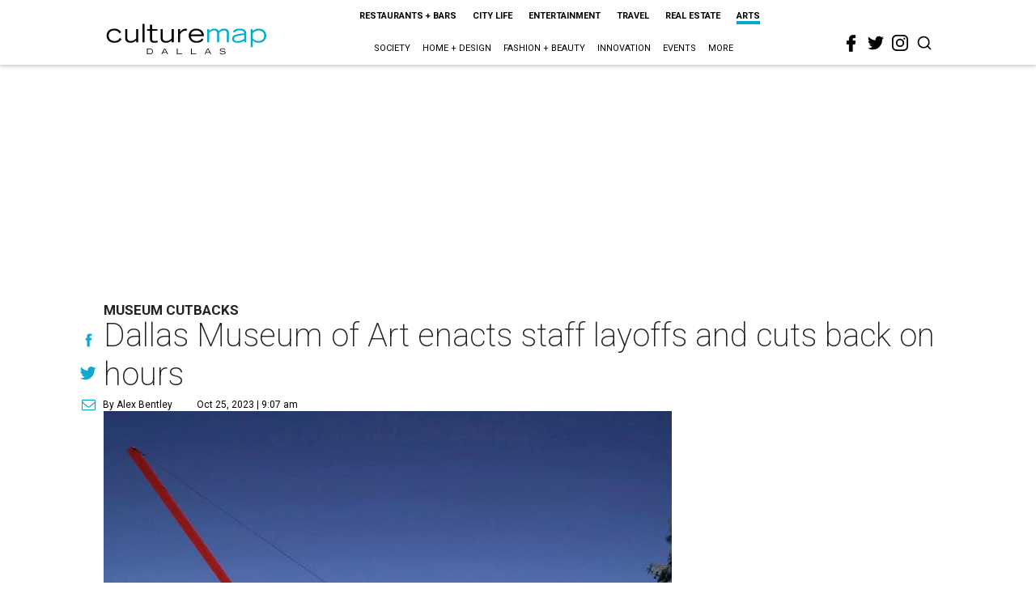

--- FILE ---
content_type: text/html; charset=utf-8
request_url: https://www.google.com/recaptcha/api2/aframe
body_size: 265
content:
<!DOCTYPE HTML><html><head><meta http-equiv="content-type" content="text/html; charset=UTF-8"></head><body><script nonce="1wt-6_ZoM577RaDOaccYbg">/** Anti-fraud and anti-abuse applications only. See google.com/recaptcha */ try{var clients={'sodar':'https://pagead2.googlesyndication.com/pagead/sodar?'};window.addEventListener("message",function(a){try{if(a.source===window.parent){var b=JSON.parse(a.data);var c=clients[b['id']];if(c){var d=document.createElement('img');d.src=c+b['params']+'&rc='+(localStorage.getItem("rc::a")?sessionStorage.getItem("rc::b"):"");window.document.body.appendChild(d);sessionStorage.setItem("rc::e",parseInt(sessionStorage.getItem("rc::e")||0)+1);localStorage.setItem("rc::h",'1768620734414');}}}catch(b){}});window.parent.postMessage("_grecaptcha_ready", "*");}catch(b){}</script></body></html>